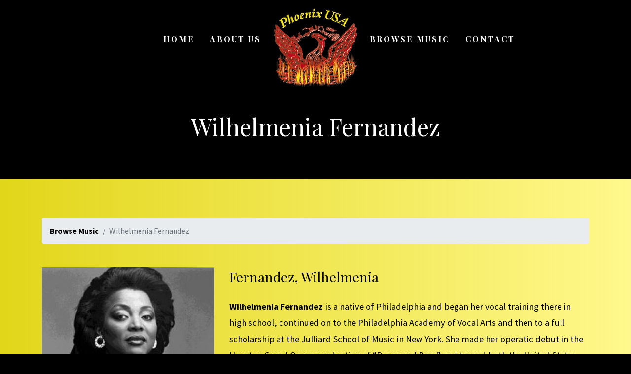

--- FILE ---
content_type: text/html; charset=UTF-8
request_url: https://phoenixcd.com/artist_conductor/wilhelmenia-fernandez/
body_size: 32900
content:
<!DOCTYPE html>

<html class="no-js">
	
<head>
	
	<title>Wilhelmenia Fernandez - Phoenix USA RecordingsPhoenix USA Recordings</title>
	<meta charset="utf-8">
	<meta http-equiv="X-UA-Compatible" content="IE=edge">
  <meta name="viewport" content="width=device-width, initial-scale=1.0">
  	
	<meta name='robots' content='index, follow, max-image-preview:large, max-snippet:-1, max-video-preview:-1' />

	<!-- This site is optimized with the Yoast SEO plugin v26.7 - https://yoast.com/wordpress/plugins/seo/ -->
	<link rel="canonical" href="https://phoenixcd.com/artist_conductor/wilhelmenia-fernandez/" />
	<meta property="og:locale" content="en_US" />
	<meta property="og:type" content="article" />
	<meta property="og:title" content="Wilhelmenia Fernandez - Phoenix USA Recordings" />
	<meta property="og:url" content="https://phoenixcd.com/artist_conductor/wilhelmenia-fernandez/" />
	<meta property="og:site_name" content="Phoenix USA Recordings" />
	<meta property="article:modified_time" content="2021-03-31T21:10:20+00:00" />
	<meta property="og:image" content="https://phoenixcd.com/wp-content/uploads/2021/03/fernandezjpg.jpg" />
	<meta property="og:image:width" content="600" />
	<meta property="og:image:height" content="779" />
	<meta property="og:image:type" content="image/jpeg" />
	<meta name="twitter:card" content="summary_large_image" />
	<script type="application/ld+json" class="yoast-schema-graph">{"@context":"https://schema.org","@graph":[{"@type":"WebPage","@id":"https://phoenixcd.com/artist_conductor/wilhelmenia-fernandez/","url":"https://phoenixcd.com/artist_conductor/wilhelmenia-fernandez/","name":"Wilhelmenia Fernandez - Phoenix USA Recordings","isPartOf":{"@id":"https://phoenixcd.com/#website"},"primaryImageOfPage":{"@id":"https://phoenixcd.com/artist_conductor/wilhelmenia-fernandez/#primaryimage"},"image":{"@id":"https://phoenixcd.com/artist_conductor/wilhelmenia-fernandez/#primaryimage"},"thumbnailUrl":"https://phoenixcd.com/wp-content/uploads/2021/03/fernandezjpg.jpg","datePublished":"2021-03-31T20:54:31+00:00","dateModified":"2021-03-31T21:10:20+00:00","breadcrumb":{"@id":"https://phoenixcd.com/artist_conductor/wilhelmenia-fernandez/#breadcrumb"},"inLanguage":"en-US","potentialAction":[{"@type":"ReadAction","target":["https://phoenixcd.com/artist_conductor/wilhelmenia-fernandez/"]}]},{"@type":"ImageObject","inLanguage":"en-US","@id":"https://phoenixcd.com/artist_conductor/wilhelmenia-fernandez/#primaryimage","url":"https://phoenixcd.com/wp-content/uploads/2021/03/fernandezjpg.jpg","contentUrl":"https://phoenixcd.com/wp-content/uploads/2021/03/fernandezjpg.jpg","width":600,"height":779},{"@type":"BreadcrumbList","@id":"https://phoenixcd.com/artist_conductor/wilhelmenia-fernandez/#breadcrumb","itemListElement":[{"@type":"ListItem","position":1,"name":"Home","item":"https://phoenixcd.com/"},{"@type":"ListItem","position":2,"name":"Wilhelmenia Fernandez"}]},{"@type":"WebSite","@id":"https://phoenixcd.com/#website","url":"https://phoenixcd.com/","name":"Phoenix USA Recordings","description":"Music of the 20th and 21st centuries","potentialAction":[{"@type":"SearchAction","target":{"@type":"EntryPoint","urlTemplate":"https://phoenixcd.com/?s={search_term_string}"},"query-input":{"@type":"PropertyValueSpecification","valueRequired":true,"valueName":"search_term_string"}}],"inLanguage":"en-US"}]}</script>
	<!-- / Yoast SEO plugin. -->


<link rel="alternate" title="oEmbed (JSON)" type="application/json+oembed" href="https://phoenixcd.com/wp-json/oembed/1.0/embed?url=https%3A%2F%2Fphoenixcd.com%2Fartist_conductor%2Fwilhelmenia-fernandez%2F" />
<link rel="alternate" title="oEmbed (XML)" type="text/xml+oembed" href="https://phoenixcd.com/wp-json/oembed/1.0/embed?url=https%3A%2F%2Fphoenixcd.com%2Fartist_conductor%2Fwilhelmenia-fernandez%2F&#038;format=xml" />
<style id='wp-img-auto-sizes-contain-inline-css' type='text/css'>
img:is([sizes=auto i],[sizes^="auto," i]){contain-intrinsic-size:3000px 1500px}
/*# sourceURL=wp-img-auto-sizes-contain-inline-css */
</style>
<style id='wp-emoji-styles-inline-css' type='text/css'>

	img.wp-smiley, img.emoji {
		display: inline !important;
		border: none !important;
		box-shadow: none !important;
		height: 1em !important;
		width: 1em !important;
		margin: 0 0.07em !important;
		vertical-align: -0.1em !important;
		background: none !important;
		padding: 0 !important;
	}
/*# sourceURL=wp-emoji-styles-inline-css */
</style>
<style id='wp-block-library-inline-css' type='text/css'>
:root{--wp-block-synced-color:#7a00df;--wp-block-synced-color--rgb:122,0,223;--wp-bound-block-color:var(--wp-block-synced-color);--wp-editor-canvas-background:#ddd;--wp-admin-theme-color:#007cba;--wp-admin-theme-color--rgb:0,124,186;--wp-admin-theme-color-darker-10:#006ba1;--wp-admin-theme-color-darker-10--rgb:0,107,160.5;--wp-admin-theme-color-darker-20:#005a87;--wp-admin-theme-color-darker-20--rgb:0,90,135;--wp-admin-border-width-focus:2px}@media (min-resolution:192dpi){:root{--wp-admin-border-width-focus:1.5px}}.wp-element-button{cursor:pointer}:root .has-very-light-gray-background-color{background-color:#eee}:root .has-very-dark-gray-background-color{background-color:#313131}:root .has-very-light-gray-color{color:#eee}:root .has-very-dark-gray-color{color:#313131}:root .has-vivid-green-cyan-to-vivid-cyan-blue-gradient-background{background:linear-gradient(135deg,#00d084,#0693e3)}:root .has-purple-crush-gradient-background{background:linear-gradient(135deg,#34e2e4,#4721fb 50%,#ab1dfe)}:root .has-hazy-dawn-gradient-background{background:linear-gradient(135deg,#faaca8,#dad0ec)}:root .has-subdued-olive-gradient-background{background:linear-gradient(135deg,#fafae1,#67a671)}:root .has-atomic-cream-gradient-background{background:linear-gradient(135deg,#fdd79a,#004a59)}:root .has-nightshade-gradient-background{background:linear-gradient(135deg,#330968,#31cdcf)}:root .has-midnight-gradient-background{background:linear-gradient(135deg,#020381,#2874fc)}:root{--wp--preset--font-size--normal:16px;--wp--preset--font-size--huge:42px}.has-regular-font-size{font-size:1em}.has-larger-font-size{font-size:2.625em}.has-normal-font-size{font-size:var(--wp--preset--font-size--normal)}.has-huge-font-size{font-size:var(--wp--preset--font-size--huge)}.has-text-align-center{text-align:center}.has-text-align-left{text-align:left}.has-text-align-right{text-align:right}.has-fit-text{white-space:nowrap!important}#end-resizable-editor-section{display:none}.aligncenter{clear:both}.items-justified-left{justify-content:flex-start}.items-justified-center{justify-content:center}.items-justified-right{justify-content:flex-end}.items-justified-space-between{justify-content:space-between}.screen-reader-text{border:0;clip-path:inset(50%);height:1px;margin:-1px;overflow:hidden;padding:0;position:absolute;width:1px;word-wrap:normal!important}.screen-reader-text:focus{background-color:#ddd;clip-path:none;color:#444;display:block;font-size:1em;height:auto;left:5px;line-height:normal;padding:15px 23px 14px;text-decoration:none;top:5px;width:auto;z-index:100000}html :where(.has-border-color){border-style:solid}html :where([style*=border-top-color]){border-top-style:solid}html :where([style*=border-right-color]){border-right-style:solid}html :where([style*=border-bottom-color]){border-bottom-style:solid}html :where([style*=border-left-color]){border-left-style:solid}html :where([style*=border-width]){border-style:solid}html :where([style*=border-top-width]){border-top-style:solid}html :where([style*=border-right-width]){border-right-style:solid}html :where([style*=border-bottom-width]){border-bottom-style:solid}html :where([style*=border-left-width]){border-left-style:solid}html :where(img[class*=wp-image-]){height:auto;max-width:100%}:where(figure){margin:0 0 1em}html :where(.is-position-sticky){--wp-admin--admin-bar--position-offset:var(--wp-admin--admin-bar--height,0px)}@media screen and (max-width:600px){html :where(.is-position-sticky){--wp-admin--admin-bar--position-offset:0px}}

/*# sourceURL=wp-block-library-inline-css */
</style><style id='global-styles-inline-css' type='text/css'>
:root{--wp--preset--aspect-ratio--square: 1;--wp--preset--aspect-ratio--4-3: 4/3;--wp--preset--aspect-ratio--3-4: 3/4;--wp--preset--aspect-ratio--3-2: 3/2;--wp--preset--aspect-ratio--2-3: 2/3;--wp--preset--aspect-ratio--16-9: 16/9;--wp--preset--aspect-ratio--9-16: 9/16;--wp--preset--color--black: #000000;--wp--preset--color--cyan-bluish-gray: #abb8c3;--wp--preset--color--white: #ffffff;--wp--preset--color--pale-pink: #f78da7;--wp--preset--color--vivid-red: #cf2e2e;--wp--preset--color--luminous-vivid-orange: #ff6900;--wp--preset--color--luminous-vivid-amber: #fcb900;--wp--preset--color--light-green-cyan: #7bdcb5;--wp--preset--color--vivid-green-cyan: #00d084;--wp--preset--color--pale-cyan-blue: #8ed1fc;--wp--preset--color--vivid-cyan-blue: #0693e3;--wp--preset--color--vivid-purple: #9b51e0;--wp--preset--gradient--vivid-cyan-blue-to-vivid-purple: linear-gradient(135deg,rgb(6,147,227) 0%,rgb(155,81,224) 100%);--wp--preset--gradient--light-green-cyan-to-vivid-green-cyan: linear-gradient(135deg,rgb(122,220,180) 0%,rgb(0,208,130) 100%);--wp--preset--gradient--luminous-vivid-amber-to-luminous-vivid-orange: linear-gradient(135deg,rgb(252,185,0) 0%,rgb(255,105,0) 100%);--wp--preset--gradient--luminous-vivid-orange-to-vivid-red: linear-gradient(135deg,rgb(255,105,0) 0%,rgb(207,46,46) 100%);--wp--preset--gradient--very-light-gray-to-cyan-bluish-gray: linear-gradient(135deg,rgb(238,238,238) 0%,rgb(169,184,195) 100%);--wp--preset--gradient--cool-to-warm-spectrum: linear-gradient(135deg,rgb(74,234,220) 0%,rgb(151,120,209) 20%,rgb(207,42,186) 40%,rgb(238,44,130) 60%,rgb(251,105,98) 80%,rgb(254,248,76) 100%);--wp--preset--gradient--blush-light-purple: linear-gradient(135deg,rgb(255,206,236) 0%,rgb(152,150,240) 100%);--wp--preset--gradient--blush-bordeaux: linear-gradient(135deg,rgb(254,205,165) 0%,rgb(254,45,45) 50%,rgb(107,0,62) 100%);--wp--preset--gradient--luminous-dusk: linear-gradient(135deg,rgb(255,203,112) 0%,rgb(199,81,192) 50%,rgb(65,88,208) 100%);--wp--preset--gradient--pale-ocean: linear-gradient(135deg,rgb(255,245,203) 0%,rgb(182,227,212) 50%,rgb(51,167,181) 100%);--wp--preset--gradient--electric-grass: linear-gradient(135deg,rgb(202,248,128) 0%,rgb(113,206,126) 100%);--wp--preset--gradient--midnight: linear-gradient(135deg,rgb(2,3,129) 0%,rgb(40,116,252) 100%);--wp--preset--font-size--small: 13px;--wp--preset--font-size--medium: 20px;--wp--preset--font-size--large: 36px;--wp--preset--font-size--x-large: 42px;--wp--preset--spacing--20: 0.44rem;--wp--preset--spacing--30: 0.67rem;--wp--preset--spacing--40: 1rem;--wp--preset--spacing--50: 1.5rem;--wp--preset--spacing--60: 2.25rem;--wp--preset--spacing--70: 3.38rem;--wp--preset--spacing--80: 5.06rem;--wp--preset--shadow--natural: 6px 6px 9px rgba(0, 0, 0, 0.2);--wp--preset--shadow--deep: 12px 12px 50px rgba(0, 0, 0, 0.4);--wp--preset--shadow--sharp: 6px 6px 0px rgba(0, 0, 0, 0.2);--wp--preset--shadow--outlined: 6px 6px 0px -3px rgb(255, 255, 255), 6px 6px rgb(0, 0, 0);--wp--preset--shadow--crisp: 6px 6px 0px rgb(0, 0, 0);}:where(.is-layout-flex){gap: 0.5em;}:where(.is-layout-grid){gap: 0.5em;}body .is-layout-flex{display: flex;}.is-layout-flex{flex-wrap: wrap;align-items: center;}.is-layout-flex > :is(*, div){margin: 0;}body .is-layout-grid{display: grid;}.is-layout-grid > :is(*, div){margin: 0;}:where(.wp-block-columns.is-layout-flex){gap: 2em;}:where(.wp-block-columns.is-layout-grid){gap: 2em;}:where(.wp-block-post-template.is-layout-flex){gap: 1.25em;}:where(.wp-block-post-template.is-layout-grid){gap: 1.25em;}.has-black-color{color: var(--wp--preset--color--black) !important;}.has-cyan-bluish-gray-color{color: var(--wp--preset--color--cyan-bluish-gray) !important;}.has-white-color{color: var(--wp--preset--color--white) !important;}.has-pale-pink-color{color: var(--wp--preset--color--pale-pink) !important;}.has-vivid-red-color{color: var(--wp--preset--color--vivid-red) !important;}.has-luminous-vivid-orange-color{color: var(--wp--preset--color--luminous-vivid-orange) !important;}.has-luminous-vivid-amber-color{color: var(--wp--preset--color--luminous-vivid-amber) !important;}.has-light-green-cyan-color{color: var(--wp--preset--color--light-green-cyan) !important;}.has-vivid-green-cyan-color{color: var(--wp--preset--color--vivid-green-cyan) !important;}.has-pale-cyan-blue-color{color: var(--wp--preset--color--pale-cyan-blue) !important;}.has-vivid-cyan-blue-color{color: var(--wp--preset--color--vivid-cyan-blue) !important;}.has-vivid-purple-color{color: var(--wp--preset--color--vivid-purple) !important;}.has-black-background-color{background-color: var(--wp--preset--color--black) !important;}.has-cyan-bluish-gray-background-color{background-color: var(--wp--preset--color--cyan-bluish-gray) !important;}.has-white-background-color{background-color: var(--wp--preset--color--white) !important;}.has-pale-pink-background-color{background-color: var(--wp--preset--color--pale-pink) !important;}.has-vivid-red-background-color{background-color: var(--wp--preset--color--vivid-red) !important;}.has-luminous-vivid-orange-background-color{background-color: var(--wp--preset--color--luminous-vivid-orange) !important;}.has-luminous-vivid-amber-background-color{background-color: var(--wp--preset--color--luminous-vivid-amber) !important;}.has-light-green-cyan-background-color{background-color: var(--wp--preset--color--light-green-cyan) !important;}.has-vivid-green-cyan-background-color{background-color: var(--wp--preset--color--vivid-green-cyan) !important;}.has-pale-cyan-blue-background-color{background-color: var(--wp--preset--color--pale-cyan-blue) !important;}.has-vivid-cyan-blue-background-color{background-color: var(--wp--preset--color--vivid-cyan-blue) !important;}.has-vivid-purple-background-color{background-color: var(--wp--preset--color--vivid-purple) !important;}.has-black-border-color{border-color: var(--wp--preset--color--black) !important;}.has-cyan-bluish-gray-border-color{border-color: var(--wp--preset--color--cyan-bluish-gray) !important;}.has-white-border-color{border-color: var(--wp--preset--color--white) !important;}.has-pale-pink-border-color{border-color: var(--wp--preset--color--pale-pink) !important;}.has-vivid-red-border-color{border-color: var(--wp--preset--color--vivid-red) !important;}.has-luminous-vivid-orange-border-color{border-color: var(--wp--preset--color--luminous-vivid-orange) !important;}.has-luminous-vivid-amber-border-color{border-color: var(--wp--preset--color--luminous-vivid-amber) !important;}.has-light-green-cyan-border-color{border-color: var(--wp--preset--color--light-green-cyan) !important;}.has-vivid-green-cyan-border-color{border-color: var(--wp--preset--color--vivid-green-cyan) !important;}.has-pale-cyan-blue-border-color{border-color: var(--wp--preset--color--pale-cyan-blue) !important;}.has-vivid-cyan-blue-border-color{border-color: var(--wp--preset--color--vivid-cyan-blue) !important;}.has-vivid-purple-border-color{border-color: var(--wp--preset--color--vivid-purple) !important;}.has-vivid-cyan-blue-to-vivid-purple-gradient-background{background: var(--wp--preset--gradient--vivid-cyan-blue-to-vivid-purple) !important;}.has-light-green-cyan-to-vivid-green-cyan-gradient-background{background: var(--wp--preset--gradient--light-green-cyan-to-vivid-green-cyan) !important;}.has-luminous-vivid-amber-to-luminous-vivid-orange-gradient-background{background: var(--wp--preset--gradient--luminous-vivid-amber-to-luminous-vivid-orange) !important;}.has-luminous-vivid-orange-to-vivid-red-gradient-background{background: var(--wp--preset--gradient--luminous-vivid-orange-to-vivid-red) !important;}.has-very-light-gray-to-cyan-bluish-gray-gradient-background{background: var(--wp--preset--gradient--very-light-gray-to-cyan-bluish-gray) !important;}.has-cool-to-warm-spectrum-gradient-background{background: var(--wp--preset--gradient--cool-to-warm-spectrum) !important;}.has-blush-light-purple-gradient-background{background: var(--wp--preset--gradient--blush-light-purple) !important;}.has-blush-bordeaux-gradient-background{background: var(--wp--preset--gradient--blush-bordeaux) !important;}.has-luminous-dusk-gradient-background{background: var(--wp--preset--gradient--luminous-dusk) !important;}.has-pale-ocean-gradient-background{background: var(--wp--preset--gradient--pale-ocean) !important;}.has-electric-grass-gradient-background{background: var(--wp--preset--gradient--electric-grass) !important;}.has-midnight-gradient-background{background: var(--wp--preset--gradient--midnight) !important;}.has-small-font-size{font-size: var(--wp--preset--font-size--small) !important;}.has-medium-font-size{font-size: var(--wp--preset--font-size--medium) !important;}.has-large-font-size{font-size: var(--wp--preset--font-size--large) !important;}.has-x-large-font-size{font-size: var(--wp--preset--font-size--x-large) !important;}
/*# sourceURL=global-styles-inline-css */
</style>

<style id='classic-theme-styles-inline-css' type='text/css'>
/*! This file is auto-generated */
.wp-block-button__link{color:#fff;background-color:#32373c;border-radius:9999px;box-shadow:none;text-decoration:none;padding:calc(.667em + 2px) calc(1.333em + 2px);font-size:1.125em}.wp-block-file__button{background:#32373c;color:#fff;text-decoration:none}
/*# sourceURL=/wp-includes/css/classic-themes.min.css */
</style>
<link rel='stylesheet' id='lity-css-css' href='https://phoenixcd.com/wp-content/themes/phoenixcd0221/theme/css/lity.min.css' type='text/css' media='all' />
<link rel='stylesheet' id='fancy-css-css' href='https://phoenixcd.com/wp-content/themes/phoenixcd0221/theme/css/jquery.fancybox.min.css' type='text/css' media='all' />
<link rel='stylesheet' id='jpush-css-css' href='https://phoenixcd.com/wp-content/themes/phoenixcd0221/theme/css/jPushMenu.css' type='text/css' media='all' />
<link rel='stylesheet' id='fa-css-css' href='https://phoenixcd.com/wp-content/themes/phoenixcd0221/theme/css/all.min.css' type='text/css' media='all' />
<link rel='stylesheet' id='bootstrap-css-css' href='https://phoenixcd.com/wp-content/themes/phoenixcd0221/theme/css/bootstrap.min.css' type='text/css' media='all' />
<link rel='stylesheet' id='wordpress-css-css' href='https://phoenixcd.com/wp-content/themes/phoenixcd0221/theme/css/wordpress.css' type='text/css' media='all' />
<link rel='stylesheet' id='style-css-css' href='https://phoenixcd.com/wp-content/themes/phoenixcd0221/style.css' type='text/css' media='all' />
<link rel='stylesheet' id='live-css-css' href='https://phoenixcd.com/wp-content/themes/phoenixcd0221/theme/css/live.css' type='text/css' media='all' />
<script type="text/javascript" src="https://phoenixcd.com/wp-includes/js/jquery/jquery.min.js" id="jquery-core-js"></script>
<script type="text/javascript" src="https://phoenixcd.com/wp-includes/js/jquery/jquery-migrate.min.js" id="jquery-migrate-js"></script>
<link rel="https://api.w.org/" href="https://phoenixcd.com/wp-json/" /><link rel="alternate" title="JSON" type="application/json" href="https://phoenixcd.com/wp-json/wp/v2/artist_conductor/531" />	
	<!-- Global site tag (gtag.js) - Google Analytics -->
<script async src="https://www.googletagmanager.com/gtag/js?id=G-GTE203XWGE"></script>
<script>
  window.dataLayer = window.dataLayer || [];
  function gtag(){dataLayer.push(arguments);}
  gtag('js', new Date());

  gtag('config', 'G-GTE203XWGE');
</script>
		
</head>


<body class="wp-singular artist_conductor-template-default single single-artist_conductor postid-531 wp-theme-phoenixcd0221" >
	
	<div id="magic_cover" class="modal-backdrop fade in" style="cursor: pointer; display: none;"></div>
	
	<div id="magic_cover" class="modal-backdrop fade in" style="cursor: pointer; display: none;"></div>
	
	<nav class="navbar navbar-expand-lg">
		
		<a class="navbar-brand mobile-brand" href="https://phoenixcd.com" title="Phoenix USA Recordings">
							<img src="https://phoenixcd.com/wp-content/uploads/2021/02/logo.png" alt="Phoenix USA Recordings" />
					</a>
						
	  <div class="collapse navbar-collapse" id="navbarNavDropdown">
		  <ul id="menu-main-menu-left" class="nav ml-auto "><li  id="menu-item-20" class="menu-item menu-item-type-post_type menu-item-object-page menu-item-home nav-item nav-item-20"><a href="https://phoenixcd.com/" class="nav-link">Home</a></li>
<li  id="menu-item-21" class="menu-item menu-item-type-post_type menu-item-object-page nav-item nav-item-21"><a href="https://phoenixcd.com/about-us/" class="nav-link">About Us</a></li>
</ul>			<a class="navbar-brand" href="https://phoenixcd.com" title="Phoenix USA Recordings">
									<img src="https://phoenixcd.com/wp-content/uploads/2021/02/logo.png" alt="Phoenix USA Recordings" />
							</a>
		  <ul id="menu-main-menu-right" class="nav mr-auto "><li  id="menu-item-24" class="menu-item menu-item-type-post_type menu-item-object-page current_page_parent nav-item nav-item-24"><a href="https://phoenixcd.com/browse-music/" class="nav-link">Browse Music</a></li>
<li  id="menu-item-25" class="menu-item menu-item-type-post_type menu-item-object-page nav-item nav-item-25"><a href="https://phoenixcd.com/contact/" class="nav-link">Contact</a></li>
</ul>	  </div>
	  
	  <button class="toggle-menu menu-left"><i class="fas fa-bars fa-lg"></i></button>
	  	  
	</nav>

	<nav class="cbp-spmenu cbp-spmenu-vertical cbp-spmenu-left">
		<a class="navbar-brand" href="https://phoenixcd.com">
							<img src="https://phoenixcd.com/wp-content/uploads/2021/02/logo.png" alt="Phoenix USA Recordings" />
					</a>
		<ul id="menu-footer-menu" class=""><li  id="menu-item-26" class="menu-item menu-item-type-post_type menu-item-object-page menu-item-home nav-item nav-item-26"><a href="https://phoenixcd.com/" class="nav-link">Home</a></li>
<li  id="menu-item-27" class="menu-item menu-item-type-post_type menu-item-object-page nav-item nav-item-27"><a href="https://phoenixcd.com/about-us/" class="nav-link">About Us</a></li>
<li  id="menu-item-28" class="menu-item menu-item-type-post_type menu-item-object-page current_page_parent nav-item nav-item-28"><a href="https://phoenixcd.com/browse-music/" class="nav-link">Browse Music</a></li>
<li  id="menu-item-29" class="menu-item menu-item-type-post_type menu-item-object-page nav-item nav-item-29"><a href="https://phoenixcd.com/contact/" class="nav-link">Contact</a></li>
</ul>	</nav>
<section class="heading-bg">
	<div class="container">
		<h1 class="title">Wilhelmenia Fernandez</h1>
	</div>
</section>
		
<section class="white-bg">
	<div class="container">
		
		<nav aria-label="breadcrumb" class="mb-5">
		  <ol class="breadcrumb">
		    <li class="breadcrumb-item"><a href="https://phoenixcd.com/browse-music">Browse Music</a></li>
		    <li class="breadcrumb-item active" aria-current="page">Wilhelmenia Fernandez</li>
		  </ol>
		</nav>
		
		<div class="row">
			
						<div class="col-lg-4 mb-3">
				<img width="600" height="779" src="https://phoenixcd.com/wp-content/uploads/2021/03/fernandezjpg.jpg" class="attachment-large size-large wp-post-image" alt="" decoding="async" fetchpriority="high" srcset="https://phoenixcd.com/wp-content/uploads/2021/03/fernandezjpg.jpg 600w, https://phoenixcd.com/wp-content/uploads/2021/03/fernandezjpg-462x600.jpg 462w" sizes="(max-width: 600px) 100vw, 600px" />			</div>
			<div class="col-lg-8">
						
				<h3 class="mb-4">
  				Fernandez, Wilhelmenia  		  </h3>
				
									<p><strong>Wilhelmenia Fernandez</strong> is a native of Philadelphia and began her vocal training there in high school, continued on to the Philadelphia Academy of Vocal Arts and then to a full scholarship at the Julliard School of Music in New York. She made her operatic debut in the Houston Grand Opera production of &#8220;Porgy and Bess&#8221; and toured both the United States and Europe performing the title role. She has since appeared in opera around the world. She debuted with the New York City Opera (1982) and with the Paris Opera (1980) in both occassions in the role of Musetta in Puccini&#8217;s &#8220;La Boheme&#8221;. Other notable performances include: &#8220;La Vide Breve&#8221; at Teatro la Fenice in Venice, Italy, &#8220;Aida&#8221; at the Wiesbaden Festival, &#8220;Simon Boccanegra&#8221; with Opera de Nice, as well as, performances with the Pittsburgh Symphony, the Houston Symphony and the Philadelphia Orchestra. Ms. Fernandez is familiar to thousands of people around the world who have never been to an opera but were captivated by her performance and singing in the title role of the award winning film &#8220;DIVA&#8221;</p>
								
			</div>
				
		</div>
	</div>
</section>

<section class="offwhite-bg">
	<div class="container">
		
		<h3 class="mb-4">Albums Featuring this Artist</h3>
			
		<div class="album-grid">
			<div class="card-deck">
				
							  <div class="card" style="border:0.25rem solid #f7f7f7;">
			    <img src="https://phoenixcd.com/wp-content/uploads/2021/03/fernandezcvr.jpg" class="card-img-top" alt="Wilhelmenia Fernandez sings Favorite Spirituals">
			    <div class="card-body">
			      <h5 class="card-title"><a href="https://phoenixcd.com/cd/wilhelmenia-fernandez-sings-favorite-spirituals/" title="Wilhelmenia Fernandez sings Favorite Spirituals">Wilhelmenia Fernandez sings Favorite Spirituals</a></h5>
			      				    <p class="mb-0">PHCD134</p>
				    			    </div>
			    <div class="card-footer">
				    <a href="https://phoenixcd.com/cd/wilhelmenia-fernandez-sings-favorite-spirituals/" class="btn btn-default" title="view">View</a>
			    </div>
			  </div>
			  			  
			</div>
		</div>

	</div>
</section>
				
<footer>
	<div class="container">
		<div class="row">
			
			<div class="col-lg-4 links">
				<h6>Links</h6>
				<ul id="menu-footer-menu-1" class="footerlinks "><li  class="menu-item menu-item-type-post_type menu-item-object-page menu-item-home nav-item nav-item-26"><a href="https://phoenixcd.com/" class="nav-link">Home</a></li>
<li  class="menu-item menu-item-type-post_type menu-item-object-page nav-item nav-item-27"><a href="https://phoenixcd.com/about-us/" class="nav-link">About Us</a></li>
<li  class="menu-item menu-item-type-post_type menu-item-object-page current_page_parent nav-item nav-item-28"><a href="https://phoenixcd.com/browse-music/" class="nav-link">Browse Music</a></li>
<li  class="menu-item menu-item-type-post_type menu-item-object-page nav-item nav-item-29"><a href="https://phoenixcd.com/contact/" class="nav-link">Contact</a></li>
</ul>			</div>
			<div class="col-lg-4 address">
				<h6>Phoenix USA</h6>
				<p class="mb-0">200 Winston Drive<br />
Cliffside Park, NJ 07010<br />
<i class="fas fa-phone"></i>&nbsp;&nbsp;201 224-8318</p>
			</div>
			<div class="col-lg-4 social-media">
				<h6>Social</h6>
				<ul class="social">
										<li class="nav-item">
						<a href="https://facebook.com/" class="nav-link" title="Facebook" target="_blank">
							<i class="fab fa-facebook-square"></i>
						</a>
					</li>
										<li class="nav-item">
						<a href="https://twitter.com/" class="nav-link" title="PayPal" target="_blank">
							<i class="fab fa-paypal"></i>
						</a>
					</li>
									</ul>
				<div class="copyright">
					&copy; 2026 Phoenix USA Recordings. All Rights Reserved.<br>
					<a title="web design company" href="http://www.dreamcodesign.com" target="_blank">Web Design Company</a> - <a title="dreamco design" href="http://www.dreamcodesign.com" target="_blank">DreamCo Design</a>
				</div>
			</div>
			
		</div>
	</div>
</footer>

<script type="speculationrules">
{"prefetch":[{"source":"document","where":{"and":[{"href_matches":"/*"},{"not":{"href_matches":["/wp-*.php","/wp-admin/*","/wp-content/uploads/*","/wp-content/*","/wp-content/plugins/*","/wp-content/themes/phoenixcd0221/*","/*\\?(.+)"]}},{"not":{"selector_matches":"a[rel~=\"nofollow\"]"}},{"not":{"selector_matches":".no-prefetch, .no-prefetch a"}}]},"eagerness":"conservative"}]}
</script>
<script type="text/javascript" src="https://phoenixcd.com/wp-content/themes/phoenixcd0221/theme/js/bootstrap.bundle.min.js" id="bootstrap-js-js"></script>
<script type="text/javascript" src="https://phoenixcd.com/wp-content/themes/phoenixcd0221/theme/js/all.min.js" id="fa-js-js"></script>
<script type="text/javascript" src="https://phoenixcd.com/wp-content/themes/phoenixcd0221/theme/js/jPushMenu.js" id="jpush-js-js"></script>
<script type="text/javascript" src="https://phoenixcd.com/wp-content/themes/phoenixcd0221/theme/js/jquery.fancybox.min.js" id="fancy-js-js"></script>
<script type="text/javascript" src="https://phoenixcd.com/wp-content/themes/phoenixcd0221/theme/js/lity.min.js" id="lity-js-js"></script>
<script id="wp-emoji-settings" type="application/json">
{"baseUrl":"https://s.w.org/images/core/emoji/17.0.2/72x72/","ext":".png","svgUrl":"https://s.w.org/images/core/emoji/17.0.2/svg/","svgExt":".svg","source":{"concatemoji":"https://phoenixcd.com/wp-includes/js/wp-emoji-release.min.js"}}
</script>
<script type="module">
/* <![CDATA[ */
/*! This file is auto-generated */
const a=JSON.parse(document.getElementById("wp-emoji-settings").textContent),o=(window._wpemojiSettings=a,"wpEmojiSettingsSupports"),s=["flag","emoji"];function i(e){try{var t={supportTests:e,timestamp:(new Date).valueOf()};sessionStorage.setItem(o,JSON.stringify(t))}catch(e){}}function c(e,t,n){e.clearRect(0,0,e.canvas.width,e.canvas.height),e.fillText(t,0,0);t=new Uint32Array(e.getImageData(0,0,e.canvas.width,e.canvas.height).data);e.clearRect(0,0,e.canvas.width,e.canvas.height),e.fillText(n,0,0);const a=new Uint32Array(e.getImageData(0,0,e.canvas.width,e.canvas.height).data);return t.every((e,t)=>e===a[t])}function p(e,t){e.clearRect(0,0,e.canvas.width,e.canvas.height),e.fillText(t,0,0);var n=e.getImageData(16,16,1,1);for(let e=0;e<n.data.length;e++)if(0!==n.data[e])return!1;return!0}function u(e,t,n,a){switch(t){case"flag":return n(e,"\ud83c\udff3\ufe0f\u200d\u26a7\ufe0f","\ud83c\udff3\ufe0f\u200b\u26a7\ufe0f")?!1:!n(e,"\ud83c\udde8\ud83c\uddf6","\ud83c\udde8\u200b\ud83c\uddf6")&&!n(e,"\ud83c\udff4\udb40\udc67\udb40\udc62\udb40\udc65\udb40\udc6e\udb40\udc67\udb40\udc7f","\ud83c\udff4\u200b\udb40\udc67\u200b\udb40\udc62\u200b\udb40\udc65\u200b\udb40\udc6e\u200b\udb40\udc67\u200b\udb40\udc7f");case"emoji":return!a(e,"\ud83e\u1fac8")}return!1}function f(e,t,n,a){let r;const o=(r="undefined"!=typeof WorkerGlobalScope&&self instanceof WorkerGlobalScope?new OffscreenCanvas(300,150):document.createElement("canvas")).getContext("2d",{willReadFrequently:!0}),s=(o.textBaseline="top",o.font="600 32px Arial",{});return e.forEach(e=>{s[e]=t(o,e,n,a)}),s}function r(e){var t=document.createElement("script");t.src=e,t.defer=!0,document.head.appendChild(t)}a.supports={everything:!0,everythingExceptFlag:!0},new Promise(t=>{let n=function(){try{var e=JSON.parse(sessionStorage.getItem(o));if("object"==typeof e&&"number"==typeof e.timestamp&&(new Date).valueOf()<e.timestamp+604800&&"object"==typeof e.supportTests)return e.supportTests}catch(e){}return null}();if(!n){if("undefined"!=typeof Worker&&"undefined"!=typeof OffscreenCanvas&&"undefined"!=typeof URL&&URL.createObjectURL&&"undefined"!=typeof Blob)try{var e="postMessage("+f.toString()+"("+[JSON.stringify(s),u.toString(),c.toString(),p.toString()].join(",")+"));",a=new Blob([e],{type:"text/javascript"});const r=new Worker(URL.createObjectURL(a),{name:"wpTestEmojiSupports"});return void(r.onmessage=e=>{i(n=e.data),r.terminate(),t(n)})}catch(e){}i(n=f(s,u,c,p))}t(n)}).then(e=>{for(const n in e)a.supports[n]=e[n],a.supports.everything=a.supports.everything&&a.supports[n],"flag"!==n&&(a.supports.everythingExceptFlag=a.supports.everythingExceptFlag&&a.supports[n]);var t;a.supports.everythingExceptFlag=a.supports.everythingExceptFlag&&!a.supports.flag,a.supports.everything||((t=a.source||{}).concatemoji?r(t.concatemoji):t.wpemoji&&t.twemoji&&(r(t.twemoji),r(t.wpemoji)))});
//# sourceURL=https://phoenixcd.com/wp-includes/js/wp-emoji-loader.min.js
/* ]]> */
</script>

<style>.gform_wrapper {display:none;}</style>  

<script type="text/javascript">
jQuery(document).ready(function(){
	jQuery('input[type="text"]').addClass('form-control');
	jQuery('input[type="tel"]').addClass('form-control');
	jQuery('input[type="password"]').addClass('form-control');
	jQuery('input[type="email"]').addClass('form-control');
	jQuery('input[type="number"]').addClass('form-control');
	jQuery('select').addClass('form-control');
	jQuery('textarea').addClass('form-control');
	jQuery('input.gform_button').addClass('btn btn-default');
	jQuery('.button.gform_previous_button').addClass('btn btn-default');
	jQuery('.button.gform_next_button').addClass('btn btn-default');
	jQuery('.gform_wrapper').fadeIn();
	
	jQuery('.toggle-menu').jPushMenu();
	jQuery('.toggle-menu').click(function() {
		jQuery('#magic_cover').toggle(); 
	});
	jQuery('#magic_cover').click(function() {
		jQuery('#magic_cover').toggle(); 
	});
});
</script>

</body>
</html>	

--- FILE ---
content_type: text/css
request_url: https://phoenixcd.com/wp-content/themes/phoenixcd0221/style.css
body_size: 14311
content:
/*
Theme Name: Phoenix USA
Description: A custom theme developed by DreamCo Design for Phoenix USA Compact Discs.
Author: DreamCo Design
Author URI: https://www.dreamcodesign.com/
Version: 1.0
*/

@import url("https://fonts.googleapis.com/css2?family=Playfair+Display:ital,wght@0,400;0,700;1,400;1,700&family=Source+Sans+Pro:ital,wght@0,300;0,400;0,700;1,400;1,700&display=swap");
body, html {
  font-size: 16px;
  padding: 0;
  margin: 0;
  overflow-x: hidden;
  font-family: "Source Sans Pro", sans-serif;
  background-color: #000;
  color: #000;
  line-height: 1.8; }
  
p {
	font-size: 1.15rem;
}

img {
  max-width: 100%;
  height: auto;
  display: block; }

h1, h2, h3, h4, h5, h6 {
  font-family: "Playfair Display", serif;
  line-height: 1.4;
  color: #000; }

a {
	color: #000;
	font-weight: bold;
  text-decoration: none;
  -webkit-transition: all 300ms ease-in-out;
  -moz-transition: all 300ms ease-in-out;
  -ms-transition: all 300ms ease-in-out;
  -o-transition: all 300ms ease-in-out;
  transition: all 300ms ease-in-out; }
  a:hover {
    text-decoration: none;
    color: #555; }

section {
  padding: 5rem 2rem; }

.white-bg {
  background: rgb(226,214,26);
  background: linear-gradient(90deg, rgba(226,214,26,1) 0%, rgba(255,248,140,1) 100%); }

.offwhite-bg {
  background-color: #f7f7f7; }

.gray-bg {
  background-color: #ddd; }

.heading-bg {
  background-size: cover;
  background-position: left center;
  padding: 4rem;
  position: relative;
  display: flex;
  flex-direction: column;
  justify-content: flex-end; }
  .heading-bg .title {
    color: #fff;
    font-size: 3rem;
    text-align: center;
    font-family: "Playfair Display", serif; }
  .heading-bg p {
    color: #fff;
    text-align: center;
    font-family: "Playfair Display", serif;
  }
  .heading-bg h4 {
    color: #e2d61a; }
  .heading-bg .container {
    position: relative;
    z-index: 5; }
  .heading-bg .overlay {
    position: absolute;
    height: 100%;
    width: 100%;
    top: 0;
    left: 0;
    z-index: 1;
    background: radial-gradient(circle, rgba(0, 0, 0, 0.25) 0%, rgba(0, 0, 0, 0.75) 100%); }

.navbar {
  display: flex;
  background-color: #000;
  height: 10rem;
  position: relative;
  z-index: 20;
  padding: 0.5rem 1rem; }
  .navbar .navbar-brand {
    position: relative;
    z-index: 1;
    padding: 0;
    margin-right: 0; }
    .navbar .navbar-brand img {
      margin: 0 auto;
      max-height: 10rem;
      position: relative;
      top: 1rem; }
  .navbar .nav {
    min-width: 350px;
    padding-left: 0.5rem;
    padding-right: 0.5rem; }
    .navbar .nav .nav-item .nav-link {
      font-size: 1rem;
      padding: 0.5rem 1rem;
      color: #fff;
      font-family: "Playfair Display", serif;
      text-transform: uppercase;
      font-weight: bold;
      letter-spacing: 3px; }
      .navbar .nav .nav-item .nav-link:hover {
        color: #e2d61a; }
    .navbar .nav .nav-item.active .nav-link {
      color: #e2d61a; }
      .navbar .nav .nav-item.active .nav-link:hover {
        color: #e2d61a; }
  .navbar .nav.ml-auto {
    justify-content: flex-end; }

.toggle-menu {
  line-height: 1.2;
  display: none;
  background-color: transparent;
  border: none;
  color: #fff; }

.btn {
  font-size: 1.5rem;
  font-family: "Source Sans Pro", sans-serif;
  border-radius: 0;
  text-transform: uppercase;
  letter-spacing: 4px;
  padding: 0.5rem 2rem;
  -webkit-transition: all 300ms ease-in-out;
  -moz-transition: all 300ms ease-in-out;
  -ms-transition: all 300ms ease-in-out;
  -o-transition: all 300ms ease-in-out;
  transition: all 300ms ease-in-out; }
  
.btn-link {
	text-decoration: underline;
	color: #000;}
	
.btn-sm {
  font-size: 1.15rem;
  font-family: "Source Sans Pro", sans-serif;
  border-radius: 0;
  text-transform: uppercase;
  letter-spacing: 4px;
  padding: 0.25rem 1rem;
  -webkit-transition: all 300ms ease-in-out;
  -moz-transition: all 300ms ease-in-out;
  -ms-transition: all 300ms ease-in-out;
  -o-transition: all 300ms ease-in-out;
  transition: all 300ms ease-in-out; }

.btn-primary {
  background-color: #e2d61a;
  border-color: #e2d61a;
  color: #000; }
  .btn-primary:hover {
    background-color: #e2d61a;
    border-color: #e2d61a; }

.btn-default {
  background-color: #000;
  border-color: #000;
  color: #fff; }
  .btn-default:hover {
    background-color: #000;
    border-color: #000;
    color: #fff; }

.btn-outline-light {
  color: #fff;
  background-color: transparent;
  border: 2px solid #fff; }

.main-image {
  height: 88vh;
  min-height: 400px;
  padding: 2rem;
  position: relative;
  background-color: #fff;
  background-size: cover;
  background-position: center center;
  display: flex;
  flex-direction: column;
  justify-content: center; }
  .main-image .content {
    position: relative;
    z-index: 5;
    display: flex;
    flex-direction: column;
    text-align: center; }
    .main-image .content .logo {
      text-align: center; }
      .main-image .content .logo img {
        margin: 0 auto; }
    .main-image .content h1 {
      color: #fff;
      font-size: 6rem;
      margin-bottom: 0;
      letter-spacing: 4px;
      font-weight: 700; }
    .main-image .content h4 {
      color: #fff;
      font-family: "Playfair Display", serif;
      font-size: 1.35rem;
      letter-spacing: 3px; }
    .main-image .content .button {
      margin-top: 2rem; }
      .main-image .content .button .btn {
        font-size: 1.5rem; }
      .main-image .content .button .btn:hover {
        background-color: #e2d61a;
        border-color: #e2d61a;
      }
  .main-image .overlay {
    position: absolute;
    height: 100%;
    width: 100%;
    top: 0;
    left: 0;
    z-index: 1;
    background: radial-gradient(circle, rgba(0, 0, 0, 0.15) 0%, rgba(0, 0, 0, 0.45) 100%); }

.modal-backdrop.fade {
  opacity: 0.7; }
.table {
  background-color: #fff;
}
.album-grid {
  padding: 1rem 0.65rem; }
  .album-grid .card {
    margin: 0.5rem;
    max-width: calc(25% - 1rem);
    flex: 1 1 25%;
    -webkit-box-shadow: 5px 5px 10px 0 rgba(0,0,0,0.25);
    box-shadow: 5px 5px 10px 0 rgba(0,0,0,0.25);
    border: none; }
    .album-grid .card h5 {
      font-size: 1rem;
      font-weight: bold;
      letter-spacing: 1px; }
    .album-grid .card p {
      font-size: 14px;
      text-transform: uppercase;
      letter-spacing: 1px; }
    .album-grid .card a {
      color: #000;
      font-weight: bold; }
    .album-grid .card .btn {
      color: #fff;
      width: 100%;
      font-size: 1rem; }
      .album-grid .card .btn:hover {
        background-color: #e2d61a;
        color: #000;
        border-color: #e2d61a; }
    .album-grid .card .card-img-top {
      border: none;
      height: 16rem;
      background-size: cover;
      background-position: center center; }
    .album-grid .card .card-body {
      border: none;
      padding: 1rem;
      background-color: #f7f7f7; }
    .album-grid .card .card-footer {
      background-color: #000; }

.album-list table thead.thead-dark tr th {
  text-transform: uppercase;
  font-weight: bold;
  font-size: 0.85rem;
  letter-spacing: 1px;
  background-color: #000;
  border-color: #000; }
.album-list table tr .title {
  font-family: "Playfair Display", serif;
  letter-spacing: 1px;
  font-weight: bold;
  font-size: 0.85rem; }
.album-list table tr td {
  vertical-align: middle;
  font-size: 0.85rem; }
  .album-list table tr td a {
    color: #000;
    font-weight: bold;
    letter-spacing: 1px;
    text-transform: uppercase; }

.filters {
  display: flex;
  flex-direction: row;
  flex-wrap: nowrap;
  justify-content: space-between;
  background-color: #f7f7f7;
  padding: 1rem 0.5rem;
  margin-bottom: 2rem;
  border: 1px solid #ddd; }
  .filters .form-group {
    margin-bottom: 0; }
  .filters .filter {
    display: flex;
    align-items: flex-start;
    flex-direction: column;
    flex: 1 0 25%;
    padding: 0 0.5rem; }
  .filters .filter .form-check-label { 
    font-size: 0.85rem;
  }
    .filters .filter .btn {
      font-size: 1rem;
      padding: .375rem .75rem; }
  .filters .nav-pills {
    padding-right: 0.5rem; }
    .filters .nav-pills .nav-item .nav-link.active {
      background-color: #e2d61a;
      color: #000; }
    .filters .nav-pills .nav-item .nav-link {
      background-color: #000;
      color: #fff;
      border: none; }
    .filters .nav-pills .nav-item:first-child {
      margin-right: 0.25rem; }

footer {
  padding: 4rem 0 3rem 0;
  background-color: #000;
  text-align: center; }
  footer h6 {
    color: #fff;
    text-transform: uppercase;
    letter-spacing: 3px;
    font-weight: 700;
    padding-bottom: 0.5rem;
    margin-bottom: 1.25rem; }
  footer .links {
    display: flex;
    flex-direction: column; }
    footer .links .footerlinks {
      display: flex;
      flex-direction: column;
      flex-wrap: wrap;
      list-style: none;
      padding-left: 0;
      margin-bottom: 1rem; }
      footer .links .footerlinks .nav-item .nav-link {
        font-size: 0.85rem;
        padding: 0 0 0 0;
        letter-spacing: 1px;
        color: #fff; }
        footer .links .footerlinks .nav-item .nav-link:hover {
          color: #e2d61a; }
  footer .address p {
	  font-size: 0.85rem; }
  footer .social {
    display: flex;
    flex-direction: row;
    justify-content: center;
    list-style: none;
    padding-left: 0;
    margin-bottom: 1rem; }
    footer .social .nav-item .nav-link {
      font-size: 2rem;
      text-transform: uppercase;
      padding: 0 0.5rem;
      color: #fff;
      letter-spacing: 1px; }
      footer .social .nav-item .nav-link:hover {
        color: #e2d61a; }
  footer .copyright {
    font-size: 10px;
    letter-spacing: 1px;
    color: #fff; }
    footer .copyright a {
      color: #fff; }
  footer .address {
    font-size: 0.85rem;
    letter-spacing: 1px;
    color: #fff; }
    
li#field_1_1, div#gform_wrapper_1 {
	margin-top: 0 !important;
}
.gform_wrapper .gform_footer {
	text-align: center;
}
div#input_1_6 > div {
	margin: 0 auto;
}
label.single-label {
	font-weight: 700;
	font-size: 0.85rem;
	letter-spacing: 1px;
}
.mobile-brand {
	display: none;
}
table.table > tbody > tr > td {
	vertical-align: middle;
}
.single-cd-image img {
  -webkit-box-shadow: 5px 5px 10px 0 rgba(0,0,0,0.45);
  box-shadow: 5px 5px 10px 0 rgba(0,0,0,0.45);
}


@media screen and (max-width: 1023px) {
  .toggle-menu {
    display: block; }

  .navbar {
    flex-direction: row; }
    
  .mobile-brand {
		display: block;
	}
	.navbar .navbar-brand img {
		max-height: 8rem;
	}

  .cbp-spmenu-left {
    background-color: #000;
    border-right: 1px solid #333;
    left: -300px;
    z-index: 1500;
    width: 300px; }
    .cbp-spmenu-left .navbar-brand {
      margin-right: 0;
      padding: 1rem 0.5rem;
      border-color: #333; }
      .cbp-spmenu-left .navbar-brand img {
        max-width: 50%;
        margin: 0 auto;
        display: block; }
    .cbp-spmenu-left a:hover {
      background-color: #444; }
    .cbp-spmenu-left ul {
      margin-bottom: 0;
      padding-left: 0;
      list-style: none; }
      .cbp-spmenu-left ul li a {
        border-color: #333;
        color: #fff;
        font-family: "Playfair Display", serif;
        letter-spacing: 3px;
        font-weight: bold;
        font-size: 1rem;
        padding: 0.5rem;
        text-transform: uppercase;
        text-align: center; }
        .cbp-spmenu-left ul li a:hover {
          background-color: #444; }
      .cbp-spmenu-left ul li.active a {
        color: #e2d61a; }
  
  .main-image {
    background-position: center right;
  }
  .main-image .content {
    padding: 2rem; }
    .main-image .content .logo {
      margin-bottom: 1rem; }
    .main-image .content h1 {
      font-size: 3rem;
      margin-bottom: 1.25rem;
      padding-bottom: 1rem; }
    .main-image .content h4 {
      font-size: 1.75rem;
      letter-spacing: 4px; }

  .heading-bg {
    padding: 2rem 1rem; }
    .heading-bg .title {
      font-size: 2.75rem; }

  .filters {
    padding: 1rem;
    flex-direction: row;
    flex-wrap: wrap; }
    .filters .filter {
      max-width: 50%;
      flex: 1 0 50%;
      margin-bottom: 0.5rem; }
      .filters .filter .form-group {
        width: 100%; }
    .filters .nav-pills {
      margin-top: 0.5rem;
      margin-bottom: 0;
      display: flex;
      flex-direction: row;
      flex-wrap: nowrap;
      width: 50%; }
      .filters .nav-pills .nav-item {
        flex: 1 0 33.333%;
        max-width: 33.333%;
        text-align: center; }
      .filters .nav-pills .nav-item button {
	      width: 100%;
      }

  .album-grid .card-deck .card {
    max-width: 33.333%;
    flex: 1 0 33.333%; } }
@media screen and (max-width: 767px) {
  .album-grid {
    padding: 0; }
    .album-grid .card-deck {
      flex-direction: row;
      flex-wrap: wrap; }
      .album-grid .card-deck .card {
        max-width: 50%;
        flex: 1 0 50%; }

  .filters {
    padding: 1rem;
    flex-direction: column; }
    .filters .filter {
      max-width: 100%;
      flex: 1 0 100%;
      padding: 0;
      margin-bottom: 0.5rem; }
      .filters .filter .form-group {
        width: 100%; }
    .filters .nav-pills {
      margin-top: 0.5rem;
      margin-bottom: 0;
      display: flex;
      flex-direction: row;
      flex-wrap: nowrap;
      width: 100%; }
      .filters .nav-pills .nav-item {
        flex: 1 0 33.333%;
        max-width: 33.333%;
        text-align: center; } }
@media screen and (max-width: 600px) {
	#wpadminbar {
		position: fixed;
	}
}
@media screen and (max-width: 539px) {
	.navbar {
		height: auto;
	}
  .album-grid {
    padding: 0; }
    .album-grid .card-deck .card {
      border-left: 0;
      border-right: 0;
      border-bottom: 1rem solid #fff;
      max-width: 100%;
      flex: 1 0 100%; }

  .heading-bg .title {
    font-size: 1.75rem; }
  .heading-bg h4 {
    font-size: 1rem; }

  .main-image {
    justify-content: center; }
    .main-image .content {
      padding: 0rem;
      text-align: center; }
      .main-image .content h1 {
        font-size: 2.5rem;
        margin-bottom: 1rem; }
      .main-image .content h4 {
        margin-bottom: 2rem;
        font-size: 1.15rem; }
      .main-image .content .button .btn {
        font-size: 1rem; }

  .navbar .navbar-brand img {
    max-height: 7rem; }

  section {
    padding: 3rem 1rem; }

  footer .address {
    margin-bottom: 2rem; }
  footer .links {
    margin-bottom: 1rem; } }
